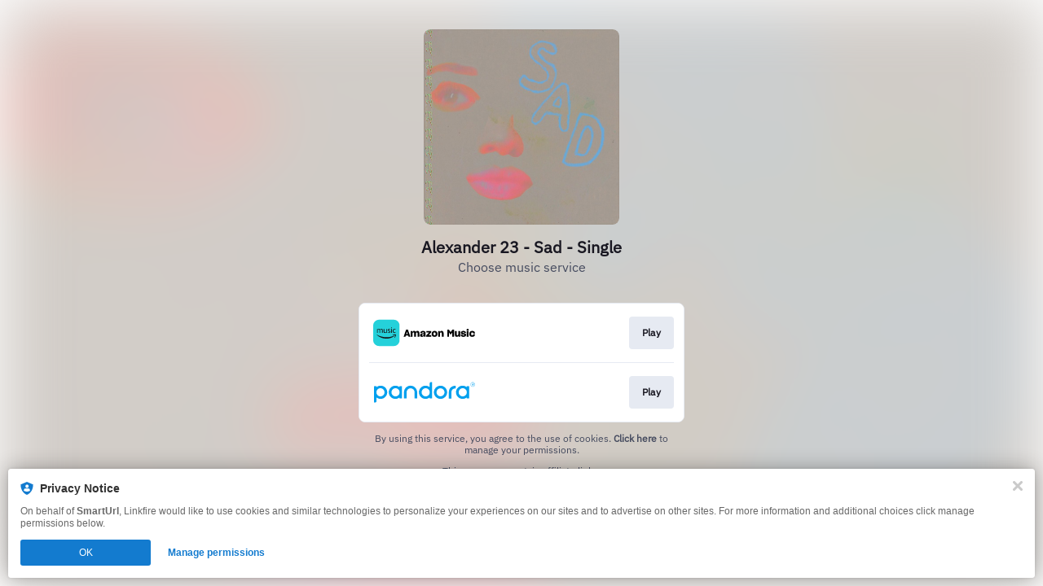

--- FILE ---
content_type: image/svg+xml
request_url: https://static.assetlab.io/redirector-prod/4.5.20/img/linkfire_dark.svg
body_size: 879
content:
<svg xmlns="http://www.w3.org/2000/svg" width="113" height="24" fill="none" viewBox="0 0 113 24"><path fill="#181721" d="M38.916 16.72V3.898h-3.757v16.44h9.627v-3.616zm9.169-9.16c1.15 0 2.113-.962 2.113-2.113 0-1.15-.963-2.114-2.114-2.114s-2.113.963-2.113 2.114.963 2.114 2.114 2.114m-1.762 12.778h3.523V8.594h-3.523zm12.98-12.073c-1.55 0-2.724.563-3.358 1.432V8.594h-3.522v11.744h3.522v-6.412c0-1.668.893-2.42 2.184-2.42 1.127 0 2.043.682 2.043 2.138v6.694h3.522v-7.21c0-3.171-2.02-4.863-4.39-4.863m18.08 12.073-4.39-5.872 4.273-5.872h-4.11l-3.522 5.144V3.897h-3.522v16.44h3.522v-5.19l3.757 5.19zM85.137 6.95V3.568c-3.898-.235-5.706 1.738-5.706 5.026h-1.574v3.382h1.574v8.362h3.522v-8.362h2.184V8.594h-2.184c0-1.362.869-1.761 2.184-1.644m3.054.61c1.15 0 2.114-.962 2.114-2.113 0-1.15-.963-2.114-2.114-2.114s-2.113.963-2.113 2.114.962 2.114 2.113 2.114M86.43 20.339h3.522V8.594H86.43zm9.622-9.654v-2.09H92.53v11.743h3.522V15.03c0-2.325 2.066-2.913 3.522-2.678V8.36c-1.48 0-3.052.752-3.522 2.326m7.971 5.189h8.336q.141-.67.141-1.409c0-3.546-2.536-6.2-5.964-6.2-3.71 0-6.246 2.7-6.246 6.2s2.489 6.2 6.504 6.2c2.231 0 3.968-.822 5.119-2.419l-2.818-1.62c-.469.517-1.291.892-2.254.892-1.292 0-2.372-.422-2.818-1.644m-.07-2.63c.328-1.198 1.221-1.856 2.559-1.856 1.057 0 2.114.494 2.489 1.856z"/><path fill="#FF3850" d="M29.202.468a.28.28 0 0 0 .06-.297.28.28 0 0 0-.255-.171h-16.42C5.912 0 .5 5.373.5 12.001.5 18.625 5.912 24 12.587 24a12.04 12.04 0 0 0 8.542-3.52c3.458-3.356 5.406-9.672 6.923-15.425l.049-.183.108-.413a.27.27 0 0 0-.05-.237.28.28 0 0 0-.218-.107h-2.054a.28.28 0 0 1-.257-.168.27.27 0 0 1 .062-.3L29.202.47"/><path fill="#fff" fill-rule="evenodd" d="M13.048 5.568h4.617v-.001a2.02 2.02 0 0 1 2.018 2.02v4.616a2.02 2.02 0 0 1-2.018 2.02h-4.617a2.02 2.02 0 0 1-2.019-2.02v-.865h1.73v.865a.296.296 0 0 0 .29.289h4.616a.29.29 0 0 0 .289-.29V7.588a.293.293 0 0 0-.29-.289h-4.616a.295.295 0 0 0-.289.289v.866h-1.73v-.865a2.024 2.024 0 0 1 2.02-2.02m1.156 10.387a.29.29 0 0 0 .288-.288h.001v-.866h1.73v.865a2.02 2.02 0 0 1-2.02 2.018H9.588a2.02 2.02 0 0 1-2.019-2.019v-4.614a2.02 2.02 0 0 1 2.019-2.02h4.617a2.02 2.02 0 0 1 2.02 2.02v.863h-1.732v-.863a.29.29 0 0 0-.289-.29H9.588a.29.29 0 0 0-.286.29v4.616a.29.29 0 0 0 .286.288z" clip-rule="evenodd"/></svg>

--- FILE ---
content_type: image/svg+xml
request_url: https://static.assetlab.io/consent/1.11.6/assets/ic-close-s.svg
body_size: 192
content:
<svg xmlns="http://www.w3.org/2000/svg" width="12" height="12" viewBox="0 0 12 12">
    <path fill="#CACACA" fill-rule="nonzero" d="M11.541 9.324L8.217 6l3.324-3.324A1.568 1.568 0 0 0 9.324.459L6 3.783 2.676.459A1.568 1.568 0 0 0 .459 2.676L3.783 6 .459 9.324a1.568 1.568 0 0 0 2.217 2.217L6 8.217l3.324 3.324a1.568 1.568 0 0 0 2.217-2.217z"/>
</svg>


--- FILE ---
content_type: image/svg+xml
request_url: https://services.linkfire.com/logo_amazonmusic_onlight.svg
body_size: 5333
content:
<?xml version="1.0" encoding="utf-8"?>
<!-- Generator: Adobe Illustrator 25.4.0, SVG Export Plug-In . SVG Version: 6.00 Build 0)  -->
<svg version="1.1" id="Layer_2" xmlns="http://www.w3.org/2000/svg" xmlns:xlink="http://www.w3.org/1999/xlink" x="0px" y="0px"
	 viewBox="0 0 125 40" style="enable-background:new 0 0 125 40;" xml:space="preserve">
<style type="text/css">
	.st0{fill-rule:evenodd;clip-rule:evenodd;fill:#25D1DA;}
	.st1{opacity:0.5;}
	.st2{fill-rule:evenodd;clip-rule:evenodd;fill:#15191A;}
	.st3{fill:none;}
</style>
<g>
	<g>
		<g id="App-icon---App-Store-1024px">
			<path id="base-rounded" class="st0" d="M7.1738596,3.81915h18.0140572c3.9632263,0,7.1738205,3.2105966,7.1738205,7.1738214
				v18.0140572c0,3.9632244-3.2105942,7.1738224-7.1738205,7.1738224H7.1738596
				c-3.9632249,0-7.1738214-3.210598-7.1738214-7.1738224V10.9929714C0.0000381,7.0297465,3.2106347,3.81915,7.1738596,3.81915z"/>
			<g id="base-rounded-2" class="st1">
				<g>
					<defs>
						<path id="SVGID_1_" d="M7.1738596,3.81915h18.0140572c3.9619923,0,7.1738205,3.2118292,7.1738205,7.1738214v18.0140572
							c0,3.9619923-3.2118282,7.1738224-7.1738205,7.1738224H7.1738596c-3.9619925,0-7.1738214-3.2118301-7.1738214-7.1738224
							V10.9929714C0.0000381,7.0309792,3.2118671,3.81915,7.1738596,3.81915z"/>
					</defs>
					<clipPath id="SVGID_00000090288105296734159920000003438842450320925861_">
						<use xlink:href="#SVGID_1_"  style="overflow:visible;"/>
					</clipPath>
				</g>
			</g>
		</g>
		<path id="music-logo" class="st2" d="M20.0679226,19.2347832c0.1576805-0.1205807,0.2398338-0.2901859,0.2398338-0.518095
			c0-0.1510563-0.0477028-0.2742844-0.1457558-0.3670387c-0.0980549-0.0954037-0.271637-0.1894817-0.5313454-0.2848854
			l-0.7963543-0.300787c-0.695652-0.2597084-1.0401649-0.6982994-1.0401649-1.3210735
			c0-0.4081173,0.1576805-0.7393789,0.474369-0.9898138c0.3166866-0.2530851,0.7301006-0.3763132,1.2415714-0.3763132
			c0.4081154,0,0.8029785,0.0728779,1.1912193,0.2186337c0.0755291,0.025176,0.1298542,0.0569763,0.1576824,0.098053
			c0.0318012,0.0410767,0.0477009,0.1007042,0.0477009,0.1828566v0.2557344c0,0.1139545-0.0410767,0.1709328-0.1232281,0.1709328
			c-0.0437279,0-0.1166058-0.0159016-0.2146568-0.0477028c-0.3312626-0.1007042-0.670475-0.1510553-1.0110149-0.1510553
			c-0.6002464,0-0.9010334,0.2053823-0.9010334,0.6134977c0,0.1643066,0.0503521,0.2941608,0.1510544,0.3855896
			c0.1007042,0.0954037,0.2968121,0.1987572,0.5909729,0.3127117l0.7301025,0.2848873
			c0.369688,0.1457539,0.6346989,0.3166866,0.7963543,0.5154438c0.1616573,0.1987572,0.2438087,0.4544926,0.2438087,0.7685299
			c0,0.4452171-0.1643066,0.8029804-0.4955692,1.06534s-0.7711811,0.394865-1.3210754,0.394865
			s-0.9951115-0.0887775-1.4151516-0.2650089c-0.0755291-0.0318012-0.1258793-0.0662537-0.1550312-0.1046791
			c-0.0278263-0.0384274-0.0410767-0.0980549-0.0410767-0.1802082v-0.2650089c0-0.1139545,0.0384254-0.1709328,0.1139545-0.1709328
			c0.0437279,0,0.1232281,0.0185509,0.2332077,0.0569782c0.4134159,0.1325054,0.8400822,0.1987572,1.28265,0.1987572
			c0.3034363,0,0.5339947-0.0596275,0.695652-0.1802063L20.0679226,19.2347832z M15.9178658,15.4040632
			c0-0.1258802,0.0636024-0.1894827,0.1868324-0.1894827h0.5525475c0.1258793,0,0.1868324,0.0636024,0.1868324,0.1894827v4.4057913
			c0,0.1258793-0.0636024,0.1894817-0.1868324,0.1894817h-0.4041424c-0.0636024,0-0.1099777-0.0132504-0.1457539-0.0384254
			c-0.0344524-0.025177-0.0569782-0.0728779-0.068903-0.1417809l-0.0662527-0.3286133
			c-0.5816965,0.4332905-1.1792946,0.6506004-1.7888174,0.6506004c-0.4425659,0-0.7831049-0.1258793-1.0202885-0.3763142
			c-0.2371836-0.2530842-0.3577633-0.6068726-0.3577633-1.06534v-3.2967243c0-0.1258793,0.0636034-0.1894827,0.1868334-0.1894827
			h0.5525455c0.1258793,0,0.1868324,0.0636034,0.1868324,0.1894827v2.9893131c0,0.3378887,0.0662527,0.5883217,0.1961079,0.7486534
			c0.1325045,0.1616554,0.3418627,0.2398338,0.6293983,0.2398338c0.449192,0,0.9036846-0.1510563,1.3595018-0.4518433V15.401412
			h0.0026503L15.9178658,15.4040632z M10.8892994,19.9993362c-0.1258793,0-0.1868324-0.0636024-0.1868324-0.1894817v-3.0555649
			c0-0.3166866-0.0596266-0.547245-0.177556-0.6983013c-0.1166039-0.1510553-0.3060865-0.2239342-0.5631466-0.2239342
			c-0.4544926,0-0.916934,0.1417809-1.3780527,0.424015c0.0066261,0.0437279,0.0092754,0.0914288,0.0092754,0.1417809v3.4133301
			c0,0.1258793-0.0636024,0.1894817-0.1868324,0.1894817H7.8536091c-0.1258798,0-0.186832-0.0636024-0.186832-0.1894817v-3.0555649
			c0-0.3166885-0.0596275-0.5472469-0.177557-0.6983013c-0.1205792-0.1510563-0.3060865-0.2239342-0.5631461-0.2239342
			c-0.4743681,0-0.9328356,0.1391306-1.3687773,0.4134159v3.5643845c0,0.1258793-0.0636024,0.1894836-0.186832,0.1894836h-0.552546
			c-0.1258802,0-0.1868324-0.0636044-0.1868324-0.1894836v-4.4057913c0-0.1258793,0.0636024-0.1894817,0.1868324-0.1894817
			h0.4107652c0.0636024,0,0.1099796,0.0132504,0.1457553,0.0384264c0.034451,0.025176,0.0569773,0.0728779,0.0689025,0.1417799
			l0.0569773,0.300786c0.6002479-0.4134159,1.1845946-0.6227732,1.7543669-0.6227732s0.9739118,0.2239342,1.1819444,0.670475
			c0.6187983-0.4452162,1.2362719-0.670475,1.8550701-0.670475c0.4293165,0,0.7619038,0.12323,0.9924622,0.3670387
			c0.2305584,0.246459,0.3471642,0.5936232,0.3471642,1.0454645v3.3245506c0,0.1258793-0.0636034,0.1894836-0.1868324,0.1894836
			h-0.5591717L10.8892994,19.9993362z M25.303196,23.5451717c0.4359398-0.1868324,0.7990036,0.2875347,0.3723373,0.6068726
			c-2.5758972,1.909399-6.3045883,2.9270363-9.5191593,2.9270363c-4.5038462,0-8.5611496-1.6748638-11.6299648-4.4654198
			c-0.1921325-0.1735802-0.0954041-0.398838,0.0980539-0.398838c0.0503521,0,0.1073289,0.0158997,0.1669559,0.0503521
			c3.30865,1.9398727,7.4043798,3.105917,11.6326151,3.105917c2.8541584,0,5.9892273-0.5936222,8.8778362-1.8272419
			L25.303196,23.5451717z M25.2051411,16.2799206c-0.2305603,0.2689857-0.3471622,0.6916771-0.3471622,1.2799988v0.12323
			c0,0.572422,0.1166039,0.9924622,0.3511372,1.257473c0.2332077,0.2689838,0.6042233,0.4014893,1.109066,0.4014893
			c0.2623596,0,0.543272-0.043726,0.8440571-0.1325054c0.068903-0.018549,0.1166039-0.0278244,0.1391296-0.0278244
			c0.0821533,0,0.1205807,0.0636024,0.1205807,0.1894817v0.2557354c0,0.0821533-0.0132523,0.1417789-0.0384254,0.1802063
			c-0.0251751,0.0384254-0.0755291,0.0728779-0.1484051,0.1046791c-0.3060856,0.1325054-0.6638489,0.1987572-1.0679913,0.1987572
			c-0.7367268,0-1.3025246-0.2120075-1.6907616-0.6346989c-0.3922157-0.424015-0.5843487-1.0401649-0.5843487-1.8457947
			c0-0.8056316,0.2027321-1.4151535,0.6042233-1.8550711c0.4041405-0.4359417,0.9739113-0.6545744,1.7093143-0.6545744
			c0.3378868,0,0.670475,0.0596266,0.9924622,0.1802063c0.068903,0.025176,0.1166058,0.0569773,0.1457558,0.0954037
			c0.0278282,0.0384274,0.0410767,0.1007042,0.0410767,0.1894827v0.2557344c0,0.1258793-0.0410767,0.1894817-0.1232281,0.1894817
			c-0.0318012,0-0.0821533-0.0092754-0.1484051-0.0278244c-0.2557335-0.0755291-0.5154438-0.1139555-0.7778034-0.1139555
			c-0.518095-0.0092754-0.8970604,0.123229-1.1276169,0.3922148L25.2051411,16.2799206z M26.3897362,26.0256653
			c-0.2120094,0.1802063-0.4134159,0.0821533-0.3193378-0.1510563c0.3100605-0.7804527,1.0083637-2.5281944,0.6757755-2.9548607
			c-0.3286114-0.424017-2.1770573-0.202734-3.0052147-0.1007042c-0.2530842,0.0318031-0.2901859-0.1894817-0.0636005-0.3511372
			c0.7619038-0.5366459,1.7729168-0.7168522,2.612999-0.7168522c0.7870789,0,1.4191284,0.1576805,1.5542831,0.3259621
			c0.2809105,0.3511391-0.0755291,2.7879066-1.4562321,3.9499741L26.3897362,26.0256653z M22.7233219,15.2172308
			c0.1258793,0,0.1868324,0.0636034,0.1868324,0.1894827v4.4018173c0,0.1258793-0.0636005,0.1894817-0.1868324,0.1894817h-0.5525455
			c-0.1258793,0-0.1868324-0.0636024-0.1868324-0.1894817v-4.4057922c0-0.1258793,0.0636024-0.1894827,0.1868324-0.1894827
			h0.5525455v0.0026503V15.2172308z M22.8783531,13.389987c0.1046772,0.1046791,0.1550312,0.2398338,0.1550312,0.4107656
			c0,0.1709309-0.050354,0.3060856-0.1550312,0.4107647c-0.1046791,0.1046791-0.24646,0.1550312-0.4266663,0.1550312
			s-0.3219872-0.0503521-0.4266663-0.1550312c-0.104681-0.1046791-0.1550312-0.2398338-0.1550312-0.4107647
			c0-0.1709318,0.0503521-0.3060865,0.1550312-0.4107656c0.1046772-0.1046791,0.24646-0.1550312,0.4266663-0.1550312
			S22.7776508,13.2853079,22.8783531,13.389987z"/>
	</g>
	<g>
		<path d="M40.349144,16.0334625h2.2525826l3.0529175,8.6843796h-2.2287331l-0.4849701-1.5264587h-2.895237l-0.4717178,1.5264587
			H37.345253L40.349144,16.0334625z M42.3592453,21.3999157l-0.8957367-2.8223591l-0.8718796,2.8223591h1.7689438H42.3592453z"/>
		<path d="M46.1038361,17.6924248h1.8537407l0.1934586,1.1024418c0.36306-0.7632294,1.0653419-1.2481976,2.0591278-1.2481976
			c1.0785942,0,1.757019,0.4597931,2.0710564,1.2839737c0.36306-0.7870789,1.0785904-1.2839737,2.1081543-1.2839737
			c1.5503082,0,2.3493156,0.9686127,2.3493156,2.6646748v4.5064964H54.533802v-3.8519211
			c0-0.848032-0.2186317-1.4178028-0.9937859-1.4178028s-1.0057144,0.5816975-1.0057144,1.4416561v3.8280697H50.329422v-3.8757725
			c0-0.7990055-0.1934586-1.3926277-0.9686127-1.3926277s-1.0414886,0.6174736-1.0414886,1.5503101v3.7180901h-2.2168083v-7.0254173
			H46.1038361z"/>
		<path d="M57.4780655,23.0098515c0-0.8480301,0.3511353-1.3926258,0.9209099-1.7437668
			c0.5578461-0.3511372,1.0653419-0.4478664,2.2048836-0.6293983c1.0653419-0.1457558,1.5026054-0.2663345,1.5026054-0.714201
			c0-0.4001656-0.2424812-0.6784267-0.9937897-0.6784267c-0.7513046,0-1.1501427,0.3630638-1.1753159,1.0176392h-2.2406616
			c0.108654-1.6351128,1.2230225-2.7137032,3.4159775-2.7137032c2.3254623,0,3.1615715,1.06534,3.1615715,2.6885262v4.4813213
			h-1.8166389l-0.2544136-1.1633949c-0.4001617,0.775156-1.1501427,1.3449249-2.4592934,1.3449249
			c-1.5264549,0-2.2645111-0.7261257-2.2645111-1.8895206H57.4780655z M62.1170654,21.8954849v-0.424017
			c-0.2053795,0.1576824-0.5326691,0.2544098-0.9447594,0.3272877c-0.6055489,0.1086559-0.8361053,0.1696072-1.0534172,0.3153629
			c-0.1934547,0.1457558-0.2901878,0.3153629-0.2901878,0.557848c0,0.4120903,0.2782631,0.6174736,0.8109322,0.6174736
			c0.8838081,0,1.4774284-0.7022781,1.4774284-1.3926277L62.1170654,21.8954849z"/>
		<path d="M65.0494003,23.0708027l3.5127106-3.5617332h-3.319252v-1.8166447h6.0316315v1.7437668l-3.3550262,3.4279041h3.3788757
			v1.8537464h-6.2502594v-1.6470375L65.0494003,23.0708027z"/>
		<path d="M71.7607803,21.3747406v-0.2186317c0-2.3864155,1.4774323-3.6094379,3.5498047-3.6094379
			s3.5365601,1.2601242,3.5365601,3.6094379v0.2186317c0,2.337389-1.4045486,3.5246334-3.5498047,3.5246334
			C73.019577,24.899374,71.7607803,23.7121296,71.7607803,21.3747406z M76.6541901,21.3508911v-0.1934586
			c0-1.1501446-0.4849625-1.7437668-1.3330002-1.7437668s-1.3687744,0.5697727-1.3687744,1.7437668v0.1934586
			c0,1.0785904,0.5445938,1.6470375,1.3568497,1.6470375s1.3449249-0.5445957,1.3449249-1.6470356V21.3508911z"/>
		<path d="M79.730957,17.6924248h1.877594l0.2053757,1.1991711c0.3630676-0.8241806,1.0905151-1.3449268,2.1810379-1.3449268
			c1.562233,0,2.3864136,1.0057144,2.3864136,2.7017765v4.4693947h-2.2287292v-3.8399963
			c0-0.8718815-0.2186432-1.4297276-1.0295715-1.4297276s-1.1501389,0.6293983-1.1501389,1.5993347v3.6703892h-2.2406616v-7.0254173
			L79.730957,17.6924248z"/>
		<path d="M90.8998032,16.0334625h2.0101013l2.120079,3.0277405l2.120079-3.0158157h1.9862518v8.6724548h-2.120079v-5.2816505
			l-1.877594,2.6408253h-0.2782593l-1.8418198-2.6169739v5.2564735h-2.120079v-8.6843777L90.8998032,16.0334625z"/>
		<path d="M100.2149048,22.1618195v-4.4693947h2.2048874v3.8161449c0,0.8599586,0.1934586,1.4297276,0.980545,1.4297276
			c0.7870789,0,1.0653305-0.6413231,1.0653305-1.5860844v-3.6584644h2.2406616v7.0254173h-1.8656769l-0.2053757-1.1872463
			c-0.3511429,0.8109303-1.0414886,1.3197517-2.0949097,1.3197517c-1.5622253,0-2.3254623-0.981863-2.3254623-2.6885262V22.1618195z
			"/>
		<path d="M107.2893524,22.3685284h2.2777634c0.145752,0.5936222,0.5816956,0.8599586,1.2958984,0.8599586
			c0.7142105,0,0.9937897-0.2305603,0.9937897-0.6174736c0-0.4849701-0.7632294-0.5445957-1.6351166-0.6545753
			c-1.2110977-0.1576824-2.6408234-0.424017-2.6408234-2.0949039c0-1.3687782,1.078598-2.3254642,3.0648422-2.3254642
			c2.1081543,0,3.0529175,0.9447613,3.2702255,2.3493137h-2.167778c-0.0967331-0.4849682-0.4597931-0.7513027-1.126297-0.7513027
			s-0.9209137,0.2544079-0.9209137,0.5936222c0,0.4359417,0.5936203,0.5088196,1.6351166,0.641325
			c1.2110977,0.1576805,2.6646729,0.4597931,2.6646729,2.0949039c0,1.4045544-1.0653381,2.4341164-3.2463684,2.4341164
			c-2.1810379,0-3.2344437-0.9089851-3.4650116-2.5321712V22.3685284z"/>
		<path d="M114.5943527,16.2017441c0-0.8241816,0.4359436-1.1024418,1.3197556-1.1024418s1.3197556,0.2782602,1.3197556,1.1024418
			c0,0.8241806-0.4240189,1.0905151-1.3197556,1.0905151C114.9454956,17.2922592,114.5943527,17.0259247,114.5943527,16.2017441z
			 M114.7639618,17.7401276c0.2544098,0.0848026,0.6294022,0.1338291,1.1501465,0.1338291s0.8718872-0.0609512,1.1382217-0.1457539
			v6.9896393h-2.2896881v-6.9763908L114.7639618,17.7401276z"/>
		<path d="M117.9255219,21.3747406v-0.2186317c0-2.3864155,1.489357-3.6094379,3.5498123-3.6094379
			c2.0604477,0,3.4279022,0.9686127,3.5127106,3.1125431v0.035778h-2.2896957v-0.0490265
			c-0.072876-0.8599586-0.4849625-1.2349472-1.2110977-1.2349472c-0.8109283,0-1.3197479,0.5697727-1.3197479,1.7437649v0.1934586
			c0,1.0785904,0.5088196,1.6470394,1.3078232,1.6470394c0.72612,0,1.1633987-0.4001675,1.2349472-1.2839756v-0.0238495h2.2896881
			v0.0609531c-0.0848083,2.2048836-1.489357,3.0886917-3.5365601,3.0886917c-2.2645111,0-3.5365601-1.1262932-3.5365601-3.4636803
			L117.9255219,21.3747406z"/>
	</g>
</g>
<rect class="st3" width="125" height="40"/>
</svg>
